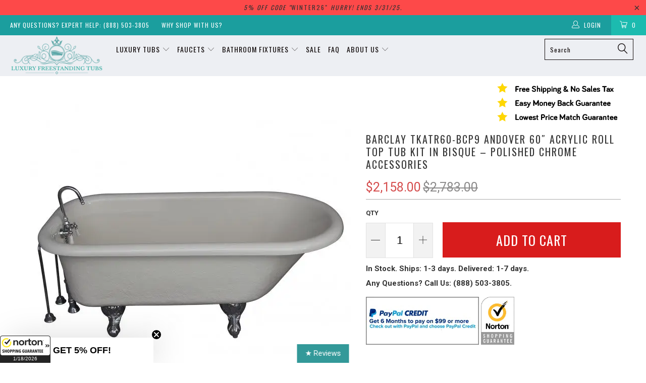

--- FILE ---
content_type: application/x-javascript; charset=utf-8
request_url: https://guarantee-cdn.com/Web/Seal/AltSealInfo.aspx?Info=1&PR=&CBF=bs_R.AltSeal&Elem=_GUARANTEE_SealSpan&SN=buysafeseal_1&HASH=pkgiE2Hd0G3MVUhVMjgqqW9V7YrAabBU7ii7InizjFwQFX81pNTjjzLx5rXOHB0MFq2DZ%2bkYjaP9TSB3OcAWjQ%3d%3d&S=Large&T=M&MSPHASH=&fpc=&DP=br%3DChrome%3Bvr%3D131.0.0.0%3Bos%3DLinux%3Bsno%3Da&I=&TS=ef981a3a00
body_size: 659
content:
bs_R.AltSeal("_GUARANTEE_SealSpan","buysafeseal_1","pkgiE2Hd0G3MVUhVMjgqqW9V7YrAabBU7ii7InizjFwQFX81pNTjjzLx5rXOHB0MFq2DZ%2bkYjaP9TSB3OcAWjQ%3d%3d","","Large","M","<filename>Custom BLX[11]/Web/Seal/images/MpCustom/MP960259203a_Seal_BLX.swf</filename><bsuid>8bb911f1-c2ba-4b4b-b67f-563ae4538fc8_75</bsuid><Rollover>Guarantee</Rollover><Type>Bonded</Type><Persist>True</Persist><Affiliate>False</Affiliate><Free>False</Free><SealResponse PersistantSealOn=\"True\" RolloverName=\"Custom\" SetName=\"a\" DisplayFlag=\"-1\" SealType=\"Bonded\" UniqueId=\"8bb911f1-c2ba-4b4b-b67f-563ae4538fc8_75\" RolloverType=\"Guarantee\" ShowSeal=\"True\" SealLocation=\"Custom BLX[11]/Web/Seal/images/MpCustom/MP960259203a_Seal_BLX.swf\" MarketplaceUserHash=\"b63N8NEuoP7Kuh/TRYhkexEY4gzbUdDBha+OFYyOWUv8dDYLO43tAA5thcvCTFz+ovPcQhC2edQjcvBxrqwnlw==\" IsFreeBond=\"False\" IsAffiliateOnly=\"False\" />");